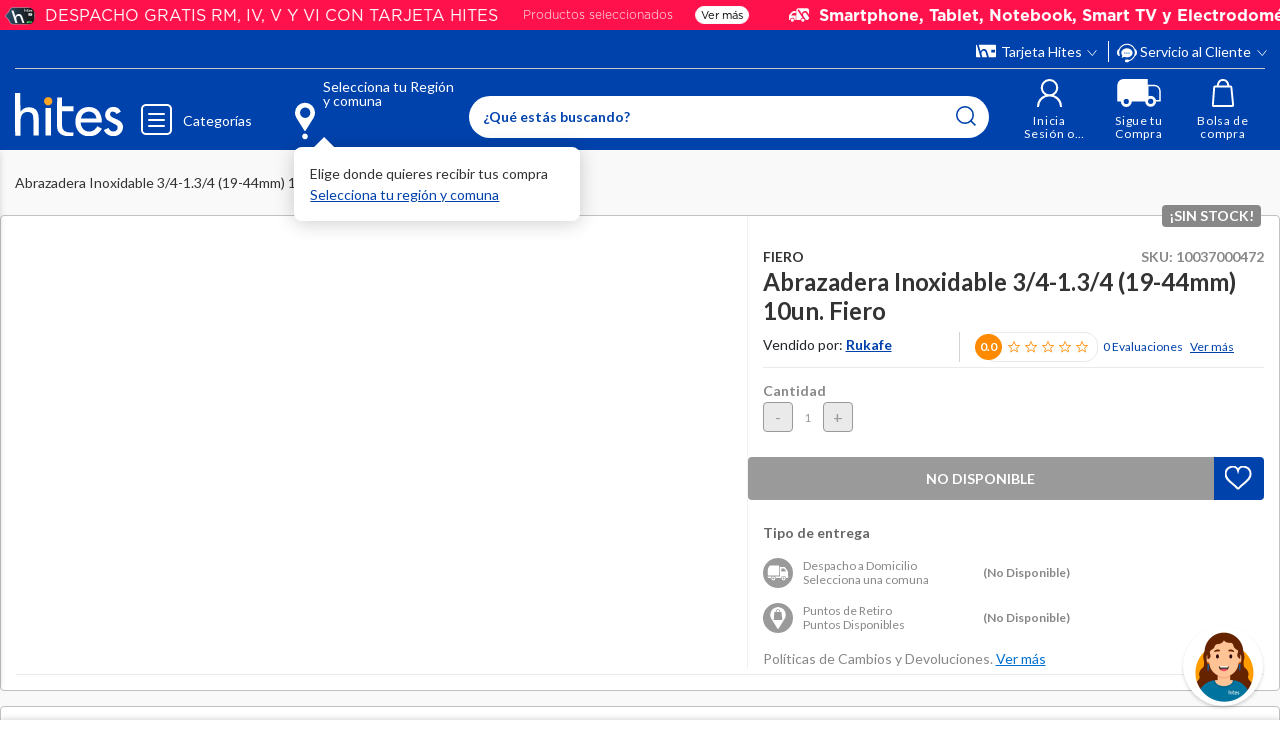

--- FILE ---
content_type: text/html; charset=utf-8
request_url: https://www.google.com/recaptcha/api2/anchor?ar=1&k=6LdMdCcrAAAAAOWgL11QsYHuYYfzCuuw60WBdTDT&co=aHR0cHM6Ly93d3cuaGl0ZXMuY29tOjQ0Mw..&hl=en&v=N67nZn4AqZkNcbeMu4prBgzg&size=invisible&anchor-ms=20000&execute-ms=30000&cb=ov822z4xeqpx
body_size: 48784
content:
<!DOCTYPE HTML><html dir="ltr" lang="en"><head><meta http-equiv="Content-Type" content="text/html; charset=UTF-8">
<meta http-equiv="X-UA-Compatible" content="IE=edge">
<title>reCAPTCHA</title>
<style type="text/css">
/* cyrillic-ext */
@font-face {
  font-family: 'Roboto';
  font-style: normal;
  font-weight: 400;
  font-stretch: 100%;
  src: url(//fonts.gstatic.com/s/roboto/v48/KFO7CnqEu92Fr1ME7kSn66aGLdTylUAMa3GUBHMdazTgWw.woff2) format('woff2');
  unicode-range: U+0460-052F, U+1C80-1C8A, U+20B4, U+2DE0-2DFF, U+A640-A69F, U+FE2E-FE2F;
}
/* cyrillic */
@font-face {
  font-family: 'Roboto';
  font-style: normal;
  font-weight: 400;
  font-stretch: 100%;
  src: url(//fonts.gstatic.com/s/roboto/v48/KFO7CnqEu92Fr1ME7kSn66aGLdTylUAMa3iUBHMdazTgWw.woff2) format('woff2');
  unicode-range: U+0301, U+0400-045F, U+0490-0491, U+04B0-04B1, U+2116;
}
/* greek-ext */
@font-face {
  font-family: 'Roboto';
  font-style: normal;
  font-weight: 400;
  font-stretch: 100%;
  src: url(//fonts.gstatic.com/s/roboto/v48/KFO7CnqEu92Fr1ME7kSn66aGLdTylUAMa3CUBHMdazTgWw.woff2) format('woff2');
  unicode-range: U+1F00-1FFF;
}
/* greek */
@font-face {
  font-family: 'Roboto';
  font-style: normal;
  font-weight: 400;
  font-stretch: 100%;
  src: url(//fonts.gstatic.com/s/roboto/v48/KFO7CnqEu92Fr1ME7kSn66aGLdTylUAMa3-UBHMdazTgWw.woff2) format('woff2');
  unicode-range: U+0370-0377, U+037A-037F, U+0384-038A, U+038C, U+038E-03A1, U+03A3-03FF;
}
/* math */
@font-face {
  font-family: 'Roboto';
  font-style: normal;
  font-weight: 400;
  font-stretch: 100%;
  src: url(//fonts.gstatic.com/s/roboto/v48/KFO7CnqEu92Fr1ME7kSn66aGLdTylUAMawCUBHMdazTgWw.woff2) format('woff2');
  unicode-range: U+0302-0303, U+0305, U+0307-0308, U+0310, U+0312, U+0315, U+031A, U+0326-0327, U+032C, U+032F-0330, U+0332-0333, U+0338, U+033A, U+0346, U+034D, U+0391-03A1, U+03A3-03A9, U+03B1-03C9, U+03D1, U+03D5-03D6, U+03F0-03F1, U+03F4-03F5, U+2016-2017, U+2034-2038, U+203C, U+2040, U+2043, U+2047, U+2050, U+2057, U+205F, U+2070-2071, U+2074-208E, U+2090-209C, U+20D0-20DC, U+20E1, U+20E5-20EF, U+2100-2112, U+2114-2115, U+2117-2121, U+2123-214F, U+2190, U+2192, U+2194-21AE, U+21B0-21E5, U+21F1-21F2, U+21F4-2211, U+2213-2214, U+2216-22FF, U+2308-230B, U+2310, U+2319, U+231C-2321, U+2336-237A, U+237C, U+2395, U+239B-23B7, U+23D0, U+23DC-23E1, U+2474-2475, U+25AF, U+25B3, U+25B7, U+25BD, U+25C1, U+25CA, U+25CC, U+25FB, U+266D-266F, U+27C0-27FF, U+2900-2AFF, U+2B0E-2B11, U+2B30-2B4C, U+2BFE, U+3030, U+FF5B, U+FF5D, U+1D400-1D7FF, U+1EE00-1EEFF;
}
/* symbols */
@font-face {
  font-family: 'Roboto';
  font-style: normal;
  font-weight: 400;
  font-stretch: 100%;
  src: url(//fonts.gstatic.com/s/roboto/v48/KFO7CnqEu92Fr1ME7kSn66aGLdTylUAMaxKUBHMdazTgWw.woff2) format('woff2');
  unicode-range: U+0001-000C, U+000E-001F, U+007F-009F, U+20DD-20E0, U+20E2-20E4, U+2150-218F, U+2190, U+2192, U+2194-2199, U+21AF, U+21E6-21F0, U+21F3, U+2218-2219, U+2299, U+22C4-22C6, U+2300-243F, U+2440-244A, U+2460-24FF, U+25A0-27BF, U+2800-28FF, U+2921-2922, U+2981, U+29BF, U+29EB, U+2B00-2BFF, U+4DC0-4DFF, U+FFF9-FFFB, U+10140-1018E, U+10190-1019C, U+101A0, U+101D0-101FD, U+102E0-102FB, U+10E60-10E7E, U+1D2C0-1D2D3, U+1D2E0-1D37F, U+1F000-1F0FF, U+1F100-1F1AD, U+1F1E6-1F1FF, U+1F30D-1F30F, U+1F315, U+1F31C, U+1F31E, U+1F320-1F32C, U+1F336, U+1F378, U+1F37D, U+1F382, U+1F393-1F39F, U+1F3A7-1F3A8, U+1F3AC-1F3AF, U+1F3C2, U+1F3C4-1F3C6, U+1F3CA-1F3CE, U+1F3D4-1F3E0, U+1F3ED, U+1F3F1-1F3F3, U+1F3F5-1F3F7, U+1F408, U+1F415, U+1F41F, U+1F426, U+1F43F, U+1F441-1F442, U+1F444, U+1F446-1F449, U+1F44C-1F44E, U+1F453, U+1F46A, U+1F47D, U+1F4A3, U+1F4B0, U+1F4B3, U+1F4B9, U+1F4BB, U+1F4BF, U+1F4C8-1F4CB, U+1F4D6, U+1F4DA, U+1F4DF, U+1F4E3-1F4E6, U+1F4EA-1F4ED, U+1F4F7, U+1F4F9-1F4FB, U+1F4FD-1F4FE, U+1F503, U+1F507-1F50B, U+1F50D, U+1F512-1F513, U+1F53E-1F54A, U+1F54F-1F5FA, U+1F610, U+1F650-1F67F, U+1F687, U+1F68D, U+1F691, U+1F694, U+1F698, U+1F6AD, U+1F6B2, U+1F6B9-1F6BA, U+1F6BC, U+1F6C6-1F6CF, U+1F6D3-1F6D7, U+1F6E0-1F6EA, U+1F6F0-1F6F3, U+1F6F7-1F6FC, U+1F700-1F7FF, U+1F800-1F80B, U+1F810-1F847, U+1F850-1F859, U+1F860-1F887, U+1F890-1F8AD, U+1F8B0-1F8BB, U+1F8C0-1F8C1, U+1F900-1F90B, U+1F93B, U+1F946, U+1F984, U+1F996, U+1F9E9, U+1FA00-1FA6F, U+1FA70-1FA7C, U+1FA80-1FA89, U+1FA8F-1FAC6, U+1FACE-1FADC, U+1FADF-1FAE9, U+1FAF0-1FAF8, U+1FB00-1FBFF;
}
/* vietnamese */
@font-face {
  font-family: 'Roboto';
  font-style: normal;
  font-weight: 400;
  font-stretch: 100%;
  src: url(//fonts.gstatic.com/s/roboto/v48/KFO7CnqEu92Fr1ME7kSn66aGLdTylUAMa3OUBHMdazTgWw.woff2) format('woff2');
  unicode-range: U+0102-0103, U+0110-0111, U+0128-0129, U+0168-0169, U+01A0-01A1, U+01AF-01B0, U+0300-0301, U+0303-0304, U+0308-0309, U+0323, U+0329, U+1EA0-1EF9, U+20AB;
}
/* latin-ext */
@font-face {
  font-family: 'Roboto';
  font-style: normal;
  font-weight: 400;
  font-stretch: 100%;
  src: url(//fonts.gstatic.com/s/roboto/v48/KFO7CnqEu92Fr1ME7kSn66aGLdTylUAMa3KUBHMdazTgWw.woff2) format('woff2');
  unicode-range: U+0100-02BA, U+02BD-02C5, U+02C7-02CC, U+02CE-02D7, U+02DD-02FF, U+0304, U+0308, U+0329, U+1D00-1DBF, U+1E00-1E9F, U+1EF2-1EFF, U+2020, U+20A0-20AB, U+20AD-20C0, U+2113, U+2C60-2C7F, U+A720-A7FF;
}
/* latin */
@font-face {
  font-family: 'Roboto';
  font-style: normal;
  font-weight: 400;
  font-stretch: 100%;
  src: url(//fonts.gstatic.com/s/roboto/v48/KFO7CnqEu92Fr1ME7kSn66aGLdTylUAMa3yUBHMdazQ.woff2) format('woff2');
  unicode-range: U+0000-00FF, U+0131, U+0152-0153, U+02BB-02BC, U+02C6, U+02DA, U+02DC, U+0304, U+0308, U+0329, U+2000-206F, U+20AC, U+2122, U+2191, U+2193, U+2212, U+2215, U+FEFF, U+FFFD;
}
/* cyrillic-ext */
@font-face {
  font-family: 'Roboto';
  font-style: normal;
  font-weight: 500;
  font-stretch: 100%;
  src: url(//fonts.gstatic.com/s/roboto/v48/KFO7CnqEu92Fr1ME7kSn66aGLdTylUAMa3GUBHMdazTgWw.woff2) format('woff2');
  unicode-range: U+0460-052F, U+1C80-1C8A, U+20B4, U+2DE0-2DFF, U+A640-A69F, U+FE2E-FE2F;
}
/* cyrillic */
@font-face {
  font-family: 'Roboto';
  font-style: normal;
  font-weight: 500;
  font-stretch: 100%;
  src: url(//fonts.gstatic.com/s/roboto/v48/KFO7CnqEu92Fr1ME7kSn66aGLdTylUAMa3iUBHMdazTgWw.woff2) format('woff2');
  unicode-range: U+0301, U+0400-045F, U+0490-0491, U+04B0-04B1, U+2116;
}
/* greek-ext */
@font-face {
  font-family: 'Roboto';
  font-style: normal;
  font-weight: 500;
  font-stretch: 100%;
  src: url(//fonts.gstatic.com/s/roboto/v48/KFO7CnqEu92Fr1ME7kSn66aGLdTylUAMa3CUBHMdazTgWw.woff2) format('woff2');
  unicode-range: U+1F00-1FFF;
}
/* greek */
@font-face {
  font-family: 'Roboto';
  font-style: normal;
  font-weight: 500;
  font-stretch: 100%;
  src: url(//fonts.gstatic.com/s/roboto/v48/KFO7CnqEu92Fr1ME7kSn66aGLdTylUAMa3-UBHMdazTgWw.woff2) format('woff2');
  unicode-range: U+0370-0377, U+037A-037F, U+0384-038A, U+038C, U+038E-03A1, U+03A3-03FF;
}
/* math */
@font-face {
  font-family: 'Roboto';
  font-style: normal;
  font-weight: 500;
  font-stretch: 100%;
  src: url(//fonts.gstatic.com/s/roboto/v48/KFO7CnqEu92Fr1ME7kSn66aGLdTylUAMawCUBHMdazTgWw.woff2) format('woff2');
  unicode-range: U+0302-0303, U+0305, U+0307-0308, U+0310, U+0312, U+0315, U+031A, U+0326-0327, U+032C, U+032F-0330, U+0332-0333, U+0338, U+033A, U+0346, U+034D, U+0391-03A1, U+03A3-03A9, U+03B1-03C9, U+03D1, U+03D5-03D6, U+03F0-03F1, U+03F4-03F5, U+2016-2017, U+2034-2038, U+203C, U+2040, U+2043, U+2047, U+2050, U+2057, U+205F, U+2070-2071, U+2074-208E, U+2090-209C, U+20D0-20DC, U+20E1, U+20E5-20EF, U+2100-2112, U+2114-2115, U+2117-2121, U+2123-214F, U+2190, U+2192, U+2194-21AE, U+21B0-21E5, U+21F1-21F2, U+21F4-2211, U+2213-2214, U+2216-22FF, U+2308-230B, U+2310, U+2319, U+231C-2321, U+2336-237A, U+237C, U+2395, U+239B-23B7, U+23D0, U+23DC-23E1, U+2474-2475, U+25AF, U+25B3, U+25B7, U+25BD, U+25C1, U+25CA, U+25CC, U+25FB, U+266D-266F, U+27C0-27FF, U+2900-2AFF, U+2B0E-2B11, U+2B30-2B4C, U+2BFE, U+3030, U+FF5B, U+FF5D, U+1D400-1D7FF, U+1EE00-1EEFF;
}
/* symbols */
@font-face {
  font-family: 'Roboto';
  font-style: normal;
  font-weight: 500;
  font-stretch: 100%;
  src: url(//fonts.gstatic.com/s/roboto/v48/KFO7CnqEu92Fr1ME7kSn66aGLdTylUAMaxKUBHMdazTgWw.woff2) format('woff2');
  unicode-range: U+0001-000C, U+000E-001F, U+007F-009F, U+20DD-20E0, U+20E2-20E4, U+2150-218F, U+2190, U+2192, U+2194-2199, U+21AF, U+21E6-21F0, U+21F3, U+2218-2219, U+2299, U+22C4-22C6, U+2300-243F, U+2440-244A, U+2460-24FF, U+25A0-27BF, U+2800-28FF, U+2921-2922, U+2981, U+29BF, U+29EB, U+2B00-2BFF, U+4DC0-4DFF, U+FFF9-FFFB, U+10140-1018E, U+10190-1019C, U+101A0, U+101D0-101FD, U+102E0-102FB, U+10E60-10E7E, U+1D2C0-1D2D3, U+1D2E0-1D37F, U+1F000-1F0FF, U+1F100-1F1AD, U+1F1E6-1F1FF, U+1F30D-1F30F, U+1F315, U+1F31C, U+1F31E, U+1F320-1F32C, U+1F336, U+1F378, U+1F37D, U+1F382, U+1F393-1F39F, U+1F3A7-1F3A8, U+1F3AC-1F3AF, U+1F3C2, U+1F3C4-1F3C6, U+1F3CA-1F3CE, U+1F3D4-1F3E0, U+1F3ED, U+1F3F1-1F3F3, U+1F3F5-1F3F7, U+1F408, U+1F415, U+1F41F, U+1F426, U+1F43F, U+1F441-1F442, U+1F444, U+1F446-1F449, U+1F44C-1F44E, U+1F453, U+1F46A, U+1F47D, U+1F4A3, U+1F4B0, U+1F4B3, U+1F4B9, U+1F4BB, U+1F4BF, U+1F4C8-1F4CB, U+1F4D6, U+1F4DA, U+1F4DF, U+1F4E3-1F4E6, U+1F4EA-1F4ED, U+1F4F7, U+1F4F9-1F4FB, U+1F4FD-1F4FE, U+1F503, U+1F507-1F50B, U+1F50D, U+1F512-1F513, U+1F53E-1F54A, U+1F54F-1F5FA, U+1F610, U+1F650-1F67F, U+1F687, U+1F68D, U+1F691, U+1F694, U+1F698, U+1F6AD, U+1F6B2, U+1F6B9-1F6BA, U+1F6BC, U+1F6C6-1F6CF, U+1F6D3-1F6D7, U+1F6E0-1F6EA, U+1F6F0-1F6F3, U+1F6F7-1F6FC, U+1F700-1F7FF, U+1F800-1F80B, U+1F810-1F847, U+1F850-1F859, U+1F860-1F887, U+1F890-1F8AD, U+1F8B0-1F8BB, U+1F8C0-1F8C1, U+1F900-1F90B, U+1F93B, U+1F946, U+1F984, U+1F996, U+1F9E9, U+1FA00-1FA6F, U+1FA70-1FA7C, U+1FA80-1FA89, U+1FA8F-1FAC6, U+1FACE-1FADC, U+1FADF-1FAE9, U+1FAF0-1FAF8, U+1FB00-1FBFF;
}
/* vietnamese */
@font-face {
  font-family: 'Roboto';
  font-style: normal;
  font-weight: 500;
  font-stretch: 100%;
  src: url(//fonts.gstatic.com/s/roboto/v48/KFO7CnqEu92Fr1ME7kSn66aGLdTylUAMa3OUBHMdazTgWw.woff2) format('woff2');
  unicode-range: U+0102-0103, U+0110-0111, U+0128-0129, U+0168-0169, U+01A0-01A1, U+01AF-01B0, U+0300-0301, U+0303-0304, U+0308-0309, U+0323, U+0329, U+1EA0-1EF9, U+20AB;
}
/* latin-ext */
@font-face {
  font-family: 'Roboto';
  font-style: normal;
  font-weight: 500;
  font-stretch: 100%;
  src: url(//fonts.gstatic.com/s/roboto/v48/KFO7CnqEu92Fr1ME7kSn66aGLdTylUAMa3KUBHMdazTgWw.woff2) format('woff2');
  unicode-range: U+0100-02BA, U+02BD-02C5, U+02C7-02CC, U+02CE-02D7, U+02DD-02FF, U+0304, U+0308, U+0329, U+1D00-1DBF, U+1E00-1E9F, U+1EF2-1EFF, U+2020, U+20A0-20AB, U+20AD-20C0, U+2113, U+2C60-2C7F, U+A720-A7FF;
}
/* latin */
@font-face {
  font-family: 'Roboto';
  font-style: normal;
  font-weight: 500;
  font-stretch: 100%;
  src: url(//fonts.gstatic.com/s/roboto/v48/KFO7CnqEu92Fr1ME7kSn66aGLdTylUAMa3yUBHMdazQ.woff2) format('woff2');
  unicode-range: U+0000-00FF, U+0131, U+0152-0153, U+02BB-02BC, U+02C6, U+02DA, U+02DC, U+0304, U+0308, U+0329, U+2000-206F, U+20AC, U+2122, U+2191, U+2193, U+2212, U+2215, U+FEFF, U+FFFD;
}
/* cyrillic-ext */
@font-face {
  font-family: 'Roboto';
  font-style: normal;
  font-weight: 900;
  font-stretch: 100%;
  src: url(//fonts.gstatic.com/s/roboto/v48/KFO7CnqEu92Fr1ME7kSn66aGLdTylUAMa3GUBHMdazTgWw.woff2) format('woff2');
  unicode-range: U+0460-052F, U+1C80-1C8A, U+20B4, U+2DE0-2DFF, U+A640-A69F, U+FE2E-FE2F;
}
/* cyrillic */
@font-face {
  font-family: 'Roboto';
  font-style: normal;
  font-weight: 900;
  font-stretch: 100%;
  src: url(//fonts.gstatic.com/s/roboto/v48/KFO7CnqEu92Fr1ME7kSn66aGLdTylUAMa3iUBHMdazTgWw.woff2) format('woff2');
  unicode-range: U+0301, U+0400-045F, U+0490-0491, U+04B0-04B1, U+2116;
}
/* greek-ext */
@font-face {
  font-family: 'Roboto';
  font-style: normal;
  font-weight: 900;
  font-stretch: 100%;
  src: url(//fonts.gstatic.com/s/roboto/v48/KFO7CnqEu92Fr1ME7kSn66aGLdTylUAMa3CUBHMdazTgWw.woff2) format('woff2');
  unicode-range: U+1F00-1FFF;
}
/* greek */
@font-face {
  font-family: 'Roboto';
  font-style: normal;
  font-weight: 900;
  font-stretch: 100%;
  src: url(//fonts.gstatic.com/s/roboto/v48/KFO7CnqEu92Fr1ME7kSn66aGLdTylUAMa3-UBHMdazTgWw.woff2) format('woff2');
  unicode-range: U+0370-0377, U+037A-037F, U+0384-038A, U+038C, U+038E-03A1, U+03A3-03FF;
}
/* math */
@font-face {
  font-family: 'Roboto';
  font-style: normal;
  font-weight: 900;
  font-stretch: 100%;
  src: url(//fonts.gstatic.com/s/roboto/v48/KFO7CnqEu92Fr1ME7kSn66aGLdTylUAMawCUBHMdazTgWw.woff2) format('woff2');
  unicode-range: U+0302-0303, U+0305, U+0307-0308, U+0310, U+0312, U+0315, U+031A, U+0326-0327, U+032C, U+032F-0330, U+0332-0333, U+0338, U+033A, U+0346, U+034D, U+0391-03A1, U+03A3-03A9, U+03B1-03C9, U+03D1, U+03D5-03D6, U+03F0-03F1, U+03F4-03F5, U+2016-2017, U+2034-2038, U+203C, U+2040, U+2043, U+2047, U+2050, U+2057, U+205F, U+2070-2071, U+2074-208E, U+2090-209C, U+20D0-20DC, U+20E1, U+20E5-20EF, U+2100-2112, U+2114-2115, U+2117-2121, U+2123-214F, U+2190, U+2192, U+2194-21AE, U+21B0-21E5, U+21F1-21F2, U+21F4-2211, U+2213-2214, U+2216-22FF, U+2308-230B, U+2310, U+2319, U+231C-2321, U+2336-237A, U+237C, U+2395, U+239B-23B7, U+23D0, U+23DC-23E1, U+2474-2475, U+25AF, U+25B3, U+25B7, U+25BD, U+25C1, U+25CA, U+25CC, U+25FB, U+266D-266F, U+27C0-27FF, U+2900-2AFF, U+2B0E-2B11, U+2B30-2B4C, U+2BFE, U+3030, U+FF5B, U+FF5D, U+1D400-1D7FF, U+1EE00-1EEFF;
}
/* symbols */
@font-face {
  font-family: 'Roboto';
  font-style: normal;
  font-weight: 900;
  font-stretch: 100%;
  src: url(//fonts.gstatic.com/s/roboto/v48/KFO7CnqEu92Fr1ME7kSn66aGLdTylUAMaxKUBHMdazTgWw.woff2) format('woff2');
  unicode-range: U+0001-000C, U+000E-001F, U+007F-009F, U+20DD-20E0, U+20E2-20E4, U+2150-218F, U+2190, U+2192, U+2194-2199, U+21AF, U+21E6-21F0, U+21F3, U+2218-2219, U+2299, U+22C4-22C6, U+2300-243F, U+2440-244A, U+2460-24FF, U+25A0-27BF, U+2800-28FF, U+2921-2922, U+2981, U+29BF, U+29EB, U+2B00-2BFF, U+4DC0-4DFF, U+FFF9-FFFB, U+10140-1018E, U+10190-1019C, U+101A0, U+101D0-101FD, U+102E0-102FB, U+10E60-10E7E, U+1D2C0-1D2D3, U+1D2E0-1D37F, U+1F000-1F0FF, U+1F100-1F1AD, U+1F1E6-1F1FF, U+1F30D-1F30F, U+1F315, U+1F31C, U+1F31E, U+1F320-1F32C, U+1F336, U+1F378, U+1F37D, U+1F382, U+1F393-1F39F, U+1F3A7-1F3A8, U+1F3AC-1F3AF, U+1F3C2, U+1F3C4-1F3C6, U+1F3CA-1F3CE, U+1F3D4-1F3E0, U+1F3ED, U+1F3F1-1F3F3, U+1F3F5-1F3F7, U+1F408, U+1F415, U+1F41F, U+1F426, U+1F43F, U+1F441-1F442, U+1F444, U+1F446-1F449, U+1F44C-1F44E, U+1F453, U+1F46A, U+1F47D, U+1F4A3, U+1F4B0, U+1F4B3, U+1F4B9, U+1F4BB, U+1F4BF, U+1F4C8-1F4CB, U+1F4D6, U+1F4DA, U+1F4DF, U+1F4E3-1F4E6, U+1F4EA-1F4ED, U+1F4F7, U+1F4F9-1F4FB, U+1F4FD-1F4FE, U+1F503, U+1F507-1F50B, U+1F50D, U+1F512-1F513, U+1F53E-1F54A, U+1F54F-1F5FA, U+1F610, U+1F650-1F67F, U+1F687, U+1F68D, U+1F691, U+1F694, U+1F698, U+1F6AD, U+1F6B2, U+1F6B9-1F6BA, U+1F6BC, U+1F6C6-1F6CF, U+1F6D3-1F6D7, U+1F6E0-1F6EA, U+1F6F0-1F6F3, U+1F6F7-1F6FC, U+1F700-1F7FF, U+1F800-1F80B, U+1F810-1F847, U+1F850-1F859, U+1F860-1F887, U+1F890-1F8AD, U+1F8B0-1F8BB, U+1F8C0-1F8C1, U+1F900-1F90B, U+1F93B, U+1F946, U+1F984, U+1F996, U+1F9E9, U+1FA00-1FA6F, U+1FA70-1FA7C, U+1FA80-1FA89, U+1FA8F-1FAC6, U+1FACE-1FADC, U+1FADF-1FAE9, U+1FAF0-1FAF8, U+1FB00-1FBFF;
}
/* vietnamese */
@font-face {
  font-family: 'Roboto';
  font-style: normal;
  font-weight: 900;
  font-stretch: 100%;
  src: url(//fonts.gstatic.com/s/roboto/v48/KFO7CnqEu92Fr1ME7kSn66aGLdTylUAMa3OUBHMdazTgWw.woff2) format('woff2');
  unicode-range: U+0102-0103, U+0110-0111, U+0128-0129, U+0168-0169, U+01A0-01A1, U+01AF-01B0, U+0300-0301, U+0303-0304, U+0308-0309, U+0323, U+0329, U+1EA0-1EF9, U+20AB;
}
/* latin-ext */
@font-face {
  font-family: 'Roboto';
  font-style: normal;
  font-weight: 900;
  font-stretch: 100%;
  src: url(//fonts.gstatic.com/s/roboto/v48/KFO7CnqEu92Fr1ME7kSn66aGLdTylUAMa3KUBHMdazTgWw.woff2) format('woff2');
  unicode-range: U+0100-02BA, U+02BD-02C5, U+02C7-02CC, U+02CE-02D7, U+02DD-02FF, U+0304, U+0308, U+0329, U+1D00-1DBF, U+1E00-1E9F, U+1EF2-1EFF, U+2020, U+20A0-20AB, U+20AD-20C0, U+2113, U+2C60-2C7F, U+A720-A7FF;
}
/* latin */
@font-face {
  font-family: 'Roboto';
  font-style: normal;
  font-weight: 900;
  font-stretch: 100%;
  src: url(//fonts.gstatic.com/s/roboto/v48/KFO7CnqEu92Fr1ME7kSn66aGLdTylUAMa3yUBHMdazQ.woff2) format('woff2');
  unicode-range: U+0000-00FF, U+0131, U+0152-0153, U+02BB-02BC, U+02C6, U+02DA, U+02DC, U+0304, U+0308, U+0329, U+2000-206F, U+20AC, U+2122, U+2191, U+2193, U+2212, U+2215, U+FEFF, U+FFFD;
}

</style>
<link rel="stylesheet" type="text/css" href="https://www.gstatic.com/recaptcha/releases/N67nZn4AqZkNcbeMu4prBgzg/styles__ltr.css">
<script nonce="nOi68kfCGhkERz6nBzvgaA" type="text/javascript">window['__recaptcha_api'] = 'https://www.google.com/recaptcha/api2/';</script>
<script type="text/javascript" src="https://www.gstatic.com/recaptcha/releases/N67nZn4AqZkNcbeMu4prBgzg/recaptcha__en.js" nonce="nOi68kfCGhkERz6nBzvgaA">
      
    </script></head>
<body><div id="rc-anchor-alert" class="rc-anchor-alert"></div>
<input type="hidden" id="recaptcha-token" value="[base64]">
<script type="text/javascript" nonce="nOi68kfCGhkERz6nBzvgaA">
      recaptcha.anchor.Main.init("[\x22ainput\x22,[\x22bgdata\x22,\x22\x22,\[base64]/[base64]/[base64]/bC5sW25dLmNvbmNhdChTKTpsLmxbbl09SksoUyxsKTtlbHNle2lmKGwuSTcmJm4hPTI4MylyZXR1cm47bj09MzMzfHxuPT00MTB8fG49PTI0OHx8bj09NDEyfHxuPT0yMDF8fG49PTE3N3x8bj09MjczfHxuPT0xMjJ8fG49PTUxfHxuPT0yOTc/[base64]/[base64]/[base64]/[base64]/[base64]/MjU1Okc/[base64]/[base64]/bmV3IEVbVl0oTVswXSk6eT09Mj9uZXcgRVtWXShNWzBdLE1bMV0pOnk9PTM/bmV3IEVbVl0oTVswXSxNWzFdLE1bMl0pOnk9PTQ/[base64]/ZnVuY3Rpb24oKXtyZXR1cm4gdGhpcy5BaSt3aW5kb3cucGVyZm9ybWFuY2Uubm93KCl9OmZ1bmN0aW9uKCl7cmV0dXJuK25ldyBEYXRlfSxPKS5LcT0oTy5kcj1mdW5jdGlvbihuLGwsUyxHKXtpZigoUz1tVihTKT09PSJhcnJheSI/[base64]/[base64]\\u003d\x22,\[base64]\\u003d\\u003d\x22,\[base64]/DhcKFw4bDlgbCjMOIw4dWwprDm1jCr8K7Mw0Fw6HDkDjDkMKSZcKDWsORKRzCv3txeMKZZMO1CC/ClsOew4FIFGLDvn0SWcKXw5LDrsKHEcOEA8O8PcKPw5HCv0HDgzjDo8KgUsKdwpJ2wrnDtQ5oQGTDvxvCgnpPWm5ZwpzDimTCiMO6IRzCnsK7bsKieMK8YUDCm8K6wrTDj8K4EzLCgUjDrGEfw5PCvcKDw7/CsMKhwqx/[base64]/[base64]/ZUPCpH0ew4sHw5/DscO+HmzDgcOvYEbDoMKYwobCsMOtw7TCmcKdXMOHKEfDn8KuD8KjwoALfAHDmcOiwpU+dsK/wpfDhRY6RMO+dMKGwoXCssKbKxvCs8K6JcK0w7HDni3CjgfDv8O0Ex4WwpXDpsOPaAQvw59lwogNDsOKwpRyLMKBwpLDhyvCiSk9AcKKw53CvT9Hw5LCoD9rw6thw7A8w5MzNlLDqCHCgUrDoMOZe8O5K8KWw5/Cm8KMwr8qwofDisKCCcOZw7tfw4dcRSULLBA6woHCjcKgAhnDscKOfcKwB8K8BW/Ct8OUwrbDt2A4SnrDpcK8ZMO/wrIOQzbDhmpHw4LDkh7ClFPDoMOJQcOqRHTDij3DozjDo8Otw47Cg8OtwobDhgk5wrzDnsKDEMO1w4APdcKHWcKdw5g1HMK5wrZiVsKsw4rDjREMDkHChMOAVR8Iw4BWw5rCqMKRHsKuwpJFw7LCocO1IUItWcKzPsOgwqjCmXrDvsKPw4LChMOdAsOdwqrCg8K/PjjCo8KSEMOqwqsaTRwxLsOnw6QpDMOYwrXClRbDk8K4TgLDvmPDo8KNV8KawrzDhMKaw70ow70zw5t7w7cnwqPDqW8Vw6/DmsOTRXRSw581wqd1w5xzw7s1M8KSwo7Drg92IMKjGMKEw5HDh8KdEgzCo2zDmsOCJsKQUEbClsOKwrzDkcOYZVbDu1skwr86w4bCogdkwqQEczfDo8K3KsOswqjCohYDw78rDyvCiw/DpxAOF8K6GyjDpA/DvBjDvMKJS8KKSVjDicOIDw8JdMKRbBDCh8K/Y8O6QcOLwodkbijDpMKNMMO8TcOBwrbDrsKMwobDkEbCsWc2D8OHSGXDncKMwo8rwqrDscKTwqDCjzg3w7AowpLCtmjDrg1uNDdpFsOIwpnDv8OHJcOVTMO6bMOxbi58Qh0tJ8KYwrxnaD3DtsK8wozCvnsow4/CnQpOFMKaGnHDtcKSwpLDm8Oyclw/L8KOLkjCjR1ow6DCscOcdsKMw6jDmV7CoxHDoGnDt17CtcOnw5/DmsKgw4VywqfDr03DlcKSPR19w5s+wpTCuMOEwqnCm8OAwqF6wp3DvMKPLkrCoD7Cow5LAcOpAcOqC28lA1PDqQIbwqJow7HCqkArw5I3w5U6XjPDjcKuwp/DgcO/TsOsCsOlcF/Cs0vCmVLCkMKqK3vCuMKuHyklwr7CmW/CscK7w43CnzrClCB+wrVSSsKZZm0Ow5kcYi7Dn8O9w4tawo83XgvCqnpEwoN3woPCtVfCo8KYw5B7djzDhxvDusO/EsKmwqdTw6c7ZMOrw4XCvA3DrRTDpMKLOcOiRinDqBErfcOIZhNDw43ClsO0CxnDo8KuwoBGeDPCtsKow6LDhMOpw6R/OEnCnSfCt8KqMB1MDMOlMcKRw6bCjsKaMnstwqcHw6TCu8OhXsKcZ8KNwq0IRwPDnkIbQcOUw6dsw4/DicOrdMKAwq7DhDJhdEDDusKvw5PCmx/Dt8OdS8OIDcOZawrDhMOEwqjDqsOnwrDDhMKMKCHDjz9KwokCUsKTAMO9cj3CiAI2WzcuworCu2Iscy5NUMKgJ8KCwo4EwrBHSMKXFirDv0rDjsKdZ3DDsDtPIsKowrrCgGfDvcKMw4RtdgzCoMOUwqjDiF42w4jDvHbDjsOGw7nCkh7Dtn/DsMKuw4t7KcOcPsKcw4RZa3vCs2l1T8OcwroJwqfDoUbDuWjDicOqwrfDqGHCksKjw6/[base64]/DnWkIwr9iJ8OqclXCsF7Cs8OMw6hdw5LCisKOwrTCo8KgUEjDlcOUwpgrNcOhw6/DnHgPwrs3LgIMwpxewrPDrMO/[base64]/Ci8OMw5zDgsOkTy1jw6APwqofw5LDmmsNwpYcwp/ChsKLQsKRw77CoXTCusKTHzMJVsKJw7zDg1BBZS3DuFzDqyliwr3DhcObThbDvAQSCcOtwr7DnmTDscO/wqFnwo9GJkQJOVBXw5bCjcKrwrdAOEjDuRvClMOAw5zDjWnDmMKtOTzDocKnOMKfZcOowqLCuyDCicKRwoXCkyLDnsO3w6HDiMOewqVFw7s4R8KpSzTCosKYwp/ClkHCvcOGw6HCojgdJMO6w7XDrAvCtVDChsK2AWfDox/CqMO7a1/Cs2o4fsKIwqrDiFcobhfDsMKBw5hKDU4qwrfCjUXDn0xrBFBow5bDtCI8XUVEMgjCn1Fcw57Cvm/Cny/Cg8Kewq3DqE4UwqZgbcOdw47DkMOywqfDiUVPw5lfw5LDiMK6LGAZwqDDscOpwp/CvyjClMOzDT9SwoIkYyEWw4XDgjZYw4JDw4oYeMK3cnwbwpFPEcOnw7QQH8O0wp7DtcO/wrcXw5/DksOwR8Kew7fDhsOMIcKRV8KQw4EQw4PDiSRrT1TCizcsGgbDjMK+wpPDh8O2wr/CkMOawrTChFFnw7/DuMKIw6DDkCxMKsO4dzgVATHDqhrDu2/CosKdVsOXZTpBEsKdwpp0bcKScMOzwpYRRsKwwoDDgMO6wq5/[base64]/woReVsOswo3DhcOtaQrCgh9Fwq/CtER1TsOqwpszbUHCm8K/W3vCusOlZsKIF8OMQcKRJHXCqcOYwoPCiMKyw7nCpShzw6Vmw5FJwoQbU8KlwrInP0XCmcObZFDCnTo5YyggVDDDp8KLw4XDp8KkwrbCoAvDnB5kexPCgWhpPcOEw5/DtMOlwrbDosOuIcOSQ3jDl8Onwo0Mw7I7JsOHeMO/ScKrwoFNISVqY8OdB8OIwrbDh05qBCvDs8ObCkddd8KeIsOQMFgKC8Kiwq8LwrRxEEnCgGwXwrbCpRh7VAttw6vDv8KOwpUKKlDDicO0wrZhXwhUw5YDw4h1FcKeaDfChsO2woTCiBx7CcOTwo09wo4fWsKOLcOSwqhALW5dMsKnwprDsgTCgAgRwqF/w7zCjMKgw75FVWnCo3pBw5cEwrbDkcKQYUY5wrjCumw8JCISw5XDosOYc8OQw67DjsOkwpTDi8Kpw7krwot5blxXa8KtwpXDvxJuw5jDqsKQPsK7wp/DpsOTwpTDoMOWw6DCtMKjwqHDkg3ClmjCncKqwq1BWMObwp4QEHbDpQkBCxDDucOPSsK1RMOPwqPDljJbcMKMLXXCicOjd8OSwpRDwptRwoB/GcKnwohOSsObAC1Pw65Kw5XDg2LDnWthH1HCvU7DnRFXw4Q/wqPCh3gnw6/Dq8KMwrxnK2/DuS/Dj8OVKGXDtsKuwrdXH8OnwoDDnBQhw700wp/Cp8ONw506w4IWKmnCu2sFw4V0wqXDnMOACn/CjWYaIk/CosOtwoQOw4/[base64]/fsKLc8KywqDDglwfWyLCksKZw7TDt8KIwodNPh7DtxjComcqF21Nw5x4GcOtw6vDn8KlwqzCmMOCw5fClsOhL8KMw4YKKsOnACgEb2nCrsOMw7wAwpgFwrMFecOtwpbDiQ0bwrgaVV1vwpp3wqRQOMKPQcOAw6PCt8Kewq8Mw5/[base64]/DnUpFT8O7IMKeIcOiXVnDh8Ovwp9vw7PDv8O5wrHCkMOewpvDn8OrwpvDmMOfw44Kc35MSm/CgsK6C3lYwrI/w5gAwrbCszXCrMOPDHPCqQzCqXXCslNjZAXDkQxbSDkywqMJw4IGUCvDr8OKw7fCrsOrFCJfw49dCsKXw5kRwoBBXMKnw5XChBFnw5prwr/DrwtVw4kswqrCqx/CjGDCksOww7fCvMOPNsOrwrDDnVkMwowVwqFJwpJ1Z8O3w4ZoM0pUJwDDkEHCmcOHw7nDgDLDh8KOPgDDrsKjw5LCpsKSw4bChsK1woUTwqZNwpJnbyRSw7U5wrQEwqHDpwXDvn5ABwBxwrLDuhhfw4TCvcO3w77DkSMaaMKKw7FewrDCksKvUcKHaQjCt2LCmk/CtSYww6BowpTDjxdmSsOCbMKmXMKhw4FbEWxnEQXDucOFX3gLwqHCrwfCiz/Cu8KNcsOLw4Jww5llwqd4w4XCqSDDmx5SQUUBXF3Dgh3Dtg7CoBxUDMOcwrByw6bDjwPDlcKWwrXCs8KrY0zCgcK1wr0lwpnDlcKjwrIQesKbRsOWwr/[base64]/GDhLXizDscKXw6HChF/[base64]/ClsKWcsOewrbDsB3Cu8Oiw4IzwpABw4VHLlDCpQpzKcOUwr4/SVXCpcKBwop9w6s5EsK3RMKePgtJwqtyw7xpw44kw4wYw6ViwrfDlsKiLsO3GsO2wrF/TsKnVMOmwoRVwpzDgMObw7rDhXDDksKgbRIUd8K0wonDuMOAN8OKwrnCpx4zw5M3w6NQwqPDimfDhcKUdMO2QsOidMOAB8OdBsO4w7/DsXTDu8KXw4TCn0jCrWzCtg/Cmy3Dm8ODwpY2PsO5KMKRDsKkw4hmw48dwpoGw6hww5ocwqYbAi14AcOHwoY3w7vDsAcKJXMmwqvCgx8BwrBjwoc1wpXCssOUwqnCgiB6w7oeJMKoY8KmTsKvPsKpR0XCqjFGaSNRwqXCocOZdsOWNg/Dv8KrScOjw5p1woLCpnjCjMOgw5vCljHCuMKYwpLCllzDsEbChcOOw7jDr8KhMsO/PsKBw6VvGMKqwpwWw4zCkMK8EsOlwpzDj19fwr/[base64]/[base64]/[base64]/wrZKMMKMw5RVeFfDj8K4csOSw7p2wr4cTMOhwrfDksOswrnCssO0Rj1cYXRvwoc6dn/Cs0JWw6bClTwaLUnCmMO7OTR6J3fDucORw5QTw7/DqUDDoHbDnh3ChcOdbFd9NVA/GHQYScK9w4ZtFid4fMOhN8OWPcKEw7cuQGgYUDRBwqPDmsKfaFsgQznDssKOwr1hw4nDrlcxw4s5BQs1ccO/wqgaEsOWZXtBw7vCpMKdwoxNwpsbw69yXsOWw5jDhMOcEcO2OXsOwoDDuMKvw6vDrRrDoyLDuMOdRMO0ai4Mw7LCqMOOw5QUKldOwpzDnl/CkcO8D8KBwqR/RBbCiCfCt2xUwodMGU9Xw6VLwr/[base64]/csKwXn9RwrUMVsOMwqvCqsKsSStBw444w5TCgw3DtsO/w6lIBBXDp8KTw63CsS1EKcKxwoTDj1HDpcK/[base64]/Dj8Kuw7pYHizCqDYfwrlXwrtsGMK3wpTCvjM+W8Olw4wxwqPClxDDjMOSH8KEDMOdDXrDlybCiMO+w5rCqRI3V8OWw43CicO2Ty/[base64]/MMOOw43CmsOMwqNvZmcAw48UCFTDhXlbaGFEw5pBw4sTF8KpOcKvfk3Cm8KDQcO0KsKIeSnDp1RsMxgXwqBSwqkWbVk/Igcdw7nCvMOINsOLw4/[base64]/DgDM7w7TCp0/Dm8KLcFvCr8KkwqJVLsOqPGgOQcKGwrU5wo7DtMKZw7nDkgoRdMKnw4/DjcKcw79jwpQHB8KubxDCvHXDsMKVw4zCgsKQw5FzwoLDjEnCuinCpMKow7NlZEsbbVfDlC3Dm1jCkMO6wprCiMKVXcOFTMOUwr8xLcKtwopbw6dzwrFQwphbeMOkwp/[base64]/Cl8Oww73ChMKpGwTCncKsO07Dpg3CsVPDl8K4w48IOcOfUkwcGyNfZEk7w53Dog0ew4rCqUHDj8Otwr0Qw77CtG0NCQzDu38wFlbDpi01w5dfAD3CpMOjw6/CtDBlw6Vrw6LDqsOewoPCsSPCv8OJwqIhwqPCpcOgbsOFIRYow6YCFcKgVcKdGAVfccK7worDtRnDnF9Xw5pPD8Kkw63Dh8O/wrxvX8Ktw7XDklnCjFwyQjsZw4EkFVnCncO+w7dsNWtkelNewo5kwqdDB8OuDGxAw6MQwrh0cRbCuMKhwoxuw4LDpXh3RMO8ZHxldMOLw7bDv8OsBcK2B8ObY8KRw7QZMWdPwqplcXbCtTfCg8Kkw7wfwrgtw6EGI1XCpMKNMws8wo/DlMKFwrdywprDl8KNw7lma0QIwogDw4DCi8KlacODwoVvbsK4w6gPNsO2w7RKNW7Cp0XCvwPCqcKRVcKrw5PDkShzw5YWw45vw4tCw6xKw7towqM6wqnCpQbClCvCmR/Coll3wpBZZcKPwoBMBjZDWwAkw4pFwo4jwrTCjWhwYsKmWMKlQcOVw4DDnWBdPMOrwqHCosKgw6jDjcKqw67DlWJCwr8aCxTCucK9w6sDJcKqXEBwwqsmNcOzwp/CjkY6wqXCpn/DlcOaw7kcJzDDgcKnwoI6WT/Dn8OLAcOTEMOuw4YMw7IzMRjDvsOlPMOeYsObLnzDi3kuw77Cl8OJFFzCiTrCiiVrw5/ChWs5G8OhM8O7wp7CjxwOwrjDkk/DhVfCpSfDmRDCpXLDr8K9wooVdcK+UFvCqxnCkcOhe8OTcnbDuRXDvSfDjyLCk8O5fSNzwpRcw7DDosO7w5vDpWXCvMKlw6rCl8O4JyfCo3PDgMOsIcKhfsONR8KNbcKhw7fDu8O1w4JLcmvCmgnChMOvZ8KiwqfCjsOSNHwFcsO/wqJgXANAwqghAwrDgsO6YsKzwrkzKMO8w5w0worDsMKQw6LDocOrwpLCjcKQcn7CrQELwojDgEbCr0XCrsOhHsOCw5lhKMKzw6tyNMOvwpN2cW4DwotPwqnCjMO/wrfDm8O0HQsVfcKyw77Cn2/DiMOBXMOkwpjDlcOVw4vCtzjDhMOowrhtA8OxW0cjNMK5DmXDs0EgXMO9NcKTwp1kPMOhw5bCoTEUCgEtw60twrDDs8OZwo7CgMK7bSVnVMKSw5wIwoPCrndNZcKdwrbCnsOROjt9OMOjw41YwqzCnMK9KEbCqWDCj8K/w6NWw6/DgMKLdMKXOx3DksKCC2vCtcOiwqnDv8Kjwp9ew6PCsMKvZsKIRMKuQXrDo8OQVMKXwq4RJTJ6w4bDjcO7H14gE8O1w4EcwobCj8KJNsOaw5UtwocaanAWw599wqc/DDZ7wo80w5TCmMObwonCscK/In7DiGHDvcO0w68uwr1VwqQrwp0pw6x6w6jDq8ObQcORXsOqQDgvwq3DjMKAw53Ct8Oawrhyw6/[base64]/CosK2aEDCmcKvWsKNwrt0wqTCtcO6bRPCondSOsKXwpzCjl7Cv0QCcFTDlsO+fW/CoFbCg8OTIAoSS2vDnTPCh8KyYhXDuU/DqsOwSsKGw4UUw6vCmcOVwo9mwqnDkgFbwoDCihLCqgHDvsOVw5okYSrCt8OFw5TCgQ/DtMKXCMOewo4ZI8OHKXTCvMKEwprDsUPDgUJSwp5lFCk8dRECwoQFwqzCoGJOG8Kcw6dmbcKew4zCjcOTwpjDkBpCwoQow7JKw5N2VzTDtQA8BcOxwrnDqAzDqxtMKGfDu8O9MMOiw4LCnm3CpmsRw7EfwpzDiTzDplLDgMOrLsO6w4k1OBjCu8OUO8K/f8KWXcOUccO0McK/w4jCp3dNw4l1UHQiwqh/wr0HEnkoG8KrD8OFw5XDvMKQD0zCvhhUfSLDogjCrHLCjsKGZsKwR3bCgFxDZ8OGwp/[base64]/DjcOoJcK4L0wqwp41wonCs8OrPMOEwrXCrMKMwqzDnCcoOMKWw4Y/cwpowq/Crg/[base64]/CtsOZf8KuasKaw5oxcMOrw6PDh8Oqw6YsTsKsw5HDkyhLRMK/wpLCv3zCvMK2fFNNc8OfC8Kyw79rBcKVwqojXz4Sw7Ijw4MHwp/Cl0LDnMOdL3sEwpEGw64vwpYYw4FxJsKvbcKOUcOcwqgCw689w7PDlFxxwpBTw4bCqi3CpBkYSDdvw4RrEsObwrjCtsOGwqjDpMKmw4Vmwplxw7JKw6cBw6DCtgTCgsK4IMKcTVdHKMKMw5duHMK6LAwFP8OcUhTCqEgKwrxzSMKIAl/CkjfChMKBGcOpw4HDt3vDty7Dvjp3LsO6w5PCgklTf1zCmcK2McKkw74Ow7B+w7rCucOUEXhFEmR3BMK4c8O0HcOFEsOUaTV4LD9lwoQCJcK1YsKLdMO5wpTDm8K2w6Akwr3CtTc8w4Vrw77Ck8KCRsK0EUElwr/CtQYKeExAPTo/w5xwW8Oow5bDkjbDm0/Dpl4oKcKaGcKkw4/DqcKaAjjDtMKSYlvDgsOsG8OLFhkwO8OJwonDrMKuwqHCq3/DrcOPNsKJw6rCrcOtRcKHPcKKw4hLDUEzw6LCo0XCgsOrTRHDk37DpUY1wpnCtxVXesOaw4zCgXzCqQBLw6kpwoHCsX3CkUXDg3XDlsKwLcKrw7xqc8O7CgjDtMOAw7bDvXcVN8Oywq/DjUnCvSNtAsKATVTDgsKmcQHDsy3DhsKhTsOVwqt/[base64]/DhfDlcOswoMEw7/CrwdiFsKaOsKqwqFoKCbCrwA0w7RyE8OGwpp3IBzDuMKEw4V9VXgRw6jChFYnVHohwrA5DcKFDcKPEXBqbsOYCxrDtG3CjTEKNi5XCMOUw6zCkhRxw7otNG8AwpV/M0nCrFbCu8OecAIGUsOkXsOyw4c4w7XCscKUQzN/w6zCpw92wpsIDsOjWioIdjQsZ8KEw6XCn8Kkwp/CiMO4w5lowrtfSTnDjMKdd1DCpzFDwp8/fcKZwpbCgsKFw4bDq8OPw44pwrZfw7nDnMKoBMKjwpbDvWtqUWXCscOAw4Quw7o7wpcuwrLCtzgZXxpHMxhOR8OlAMOMUsKrwqvCrMKJT8O+w7VAw5tDw5RuBSDCtxM8cS7CpinCmcKhw5LCmXVvfMO3w7TClMKUGMOEw6XCuG1Lw77CgzMcw4J/[base64]/DrwDDgcKzw6HCpRtCw7tne8OHCQNIZ8OHacOnw5fCrRPCs1knNm3CtMKRHkZaWV0/[base64]/CinLCjQ7DoMOVw6HDiMO2QMK2woUcwrfCs8OAwq5vwqLDpyrCvjvDrW8dw7TCgGTCkmJtWMK1S8O0w5AXw7nDmcOzUsKWVkJbWMOKw4jDlcOrw7bDmcKHw7zCqMOMIsObZmLChkrCk8KuwrnCm8OdwonDl8KZKMKkw5o2UX5KOF7Dq8KnCsOOwql5w7c/[base64]/[base64]/DlsOmJ8OXw7DCvMK5wpZmfXFyw4PClijCmcOGwonCoMKlacOmwqrCvhN3w5DCtX5AwpfCiG8gwqEcwqHDn1Mtwrw1w5DDk8Ohcw/CtGLDhxHDtQggwqDCiVHDvALCtmLCpcKLwpbChmJELMKZwpXDslROwqTDuEbClx3DucOrfMOeOyzCl8Odw53Cs2vCrllwwpVXwojDvMOqLcK4WcOxW8ObwqlEw49Xw54hwoYYwp/DsXfDhsO6wo/[base64]/CtBrDj2TCrsKgw4fDsMK5w5XDsxUsfsOmaMKKQC/DngvCuXrDi8OIWjLCuAFLwpJ2w5/CrMKpO1NYwqIfw6vCnEPDnn7DkivDjMOvdwHCq0gQNFoow69BwoLCjcOzTT1bw4NkVFw5an86MxjDvsKOwp/DtmzDqWcaIyAawq3DqVbCrDLDncK3WlLDlMOyPhDDpMK4KCsGASxWOF9KAWLDshtWwqhjwo8JHsOKAsKZwrDDmUtHCcKDGX3Ci8KOw5DDhMOPwpfCgsOSw4vDhl3DuMO8OcOAw7QOw5nDnF3CkgTCuFs+w6IWE8OFDynCnsKJw6sWVcKHGB/DowcCwqHDmMOlTMKvwoRpB8Ogwppsf8Ocw4wKC8KCYcK9YDwxwr3Doz/DtMOzL8Kxwq3Cg8O5woQ3w6LCtm/DnsOhw4rCglPDosKDwoVSw6zDiT1Yw6RbIHTDusKbwqbDvRwTfsOUT8KoNh4jCmrDtMKxw6HCqsKzwrRwwq/DlcOTTz8FwofCtmPCosKPwrclMsKEwqLDmMK+AQbDg8KFTXPCoToRwqbDoDshw4JMwqc3w7g4w6zDq8OIBMKVw4t6cgwSeMO1w45qwqkLdxVMBxbDskrDtXdSw6HCnA9pS1UHw755w4/Di8OEI8K1w5PCm8KvWMOLaMOqw4wxw6DCuhBCwqZ9w6lxLsO7wpPDg8OhTgPDv8OjwolHOsKnwrnChsK8CsOewq58aDPDkmcfw5bCkgrDrMO/[base64]/[base64]/Drkorw7EtQAAxbiJjwoV7bBwrw6XCmEkPOcOYe8OkOycJbwTDkcKCw7tLwpPDlz0twrHCkHVzEsKXFcKOMQ3Dq2XDncKMQsOYwonDu8KFGMOiF8KiBjMJw4VJwpLDkw5OccOYwo48wpHCk8KOCi3DjMOLwpJ0KmHDhzJZwrLDv2/Du8OSH8OTKsOrc8OFHx/Dn0YiF8KvR8ONwq7Do3t2MMOgwo9pAV3CnsOQwpDDkcOeG1JhwqbDulfDtDsBw48Mw7tnwq/CgDlow58mwopnw6XCpsKswrdGUS5TOX8OXWXCp0rCm8O2wotnw7BlCsOiwpdNShxZw59Aw7DDmsKrw55GL37CpcKeNcOcS8KMw6/CgcOQEwHDgxsHAsKHWMO3woTCiEMOFXsBN8OhBMK6WsK/w5g0wqHDj8OSHGbClMOUwqBlwr09w4zCpngJw40/bSEIw7zCgx51fnRYw4zCmQ9KOFHDgMKlQRzDmcKpwr5Sw4kWIsORTGBPJMOYQFJxw5klw6cowrHClsOiwowIaj1YwoojPcKXwoHDgWhgW0FVw7kVFmzCi8KVwoRnwoIqwqfDhsKdw5EawpVFwqfDiMKBw57CtE/DnsKudyhJLVx2wqtdwplzQcOvw4DDin0oJhPDoMKnwpNvwpYORsKcw6t3fVrCkS1EwoMxwrrCmTbDlAcow4bDv1vCthPCg8O6w4QONwUCw5AnGcKmZ8ODw4PCp1nDuTXCsTXClMOYw5TDnsOQXsOPD8Otw4ZlwpQ+NXRIQ8OqOsOfw5ExfUpuFnolQsKJBHZccT/DnsKBwqF+wo0KJzzDjsOgQsO3JMKmw7rDq8K/[base64]/CvsKaw7LCu2rCisO8woPDmELDksKNacKhf2QNRFbDs0TDrMKoecKlZ8OCXkM2Vghawpktwr/[base64]/Cs0RUIsOWw5wnw5l6wqxewqjCrsOjw75ycH00B8Ksw65rccKiXcO+ERTDnnsBwpfCvXbDhMOxck/Dv8OBwqrCqEUjwr7CncKHFcOewonDp1IgEw7CmMKlw7nCpMKoFgJIazYQasKlwpDCi8KmwrjCu3DDp2/DqsOBw53Dt3RIQMKuR8O0aV1/[base64]/CgiBNV0ZmU8OTEsKkwos/w7DChSPDlDYWw6nDuRZ0wpfCuDBHOMKMw68Bw6vDrcOpwp/CpMOXLsKpw4LDt2Vcw4Zaw7JBJsKjEcKFwpQzH8KWwqQIwpoFY8OPw64nPx/[base64]/Dng1mYsKFS1TDhm/CicKjN3HCvcKFLsONIyBHK8KyBsOQNmPDri5iwqsowo8jZcK8w4rCm8K+woXCg8OQw44lwrplw5XCpUvCk8OjwrrClQfDusOKwpwXZ8KJNyjDi8OzD8KsKcKowoXCuCzChMKddsKsKW0Hw4nDl8Kyw74SXcKQw7TCnTrDlMKJIcKlwoR0w7/CiMOBwqPClw1Mw4wew7rDksOIHcKMw57Cj8KgZsOfFwhSw6ZHw40Dwr/DkWfCnsOyMzUgw6XDgMOgfT4Jw6jCqMOUw4dgwrvDvMOaw57DtyhlaXTClAcSwp3DmsO9JxzCnsO8bMKLOsOWwrrCkhFEwrvCtXZ1NkXDhsKxKnNSdyEHwolfw78tIcKgT8KVSw0HHQjDlsKIXSY3w4shw7RwDsOtAUE+wrnCsiRCw4/Dp2FWwpfCicKSTCMGUC06ChsHwqDDtcOjw7xgwoHDmVTDp8KYOsK+OF7DucK4VsKow4DCmC3Cp8O1Z8KWRDzCrxTDgsKvGQ/CqXjDu8OMBMOrGWgveUFOJ3TDksKow5UuwqNFPwlFw6bCj8KMw4DDr8Kbw7XCtwIQD8OOOR/DvghEw6LCg8KFYsOJwrrDuyDDp8KIwrZaFMK+wqXDhcO/eGI8dsKTw73CliMeRWxtw5DDgMKyw4wJZRHCtsOsw6zDvsK3w7bCjCEiwqg7w47Dn0/Dl8OqUllzCFdAw6tkd8Kbw4VUXS/[base64]/DjcKkHwvCk8OawoASOMO2IsO8TTHClyUmwqzDvDXCm8Olw73DrsKuFVdBwqEOw7g1OMOBBsKnw4/Dv35Pw63CtG1pw5XChF3Dokl+wpg5SsKMU8O0woEWFjvDrmoHHsKTLWrCosKjwpFwwrJBwq99wqLDscOKw4XCpUbChi17GcKDRGRHdFTDkENKwoTDgRHDsMOrHxMPw6sTHRtAw7/ChMOIMGrCkhY0dcOvd8KqJsKENcOlwp1aw6bCpXg4ZDTDmXnDtFnCo2RKdcKPw55cLMOsPkg5w4/DpsKmCWBQLMORIsOTwqTCkA3CslgxaXVQwp3Cu2/[base64]/Cqm0dLcKnwpjCpGF/E0zCuhwyQsOTIcKrYR/DqcO8Q8KWwo5cwrTDmTDDlypkMAltL2bCusO0KGfDncKUOsOOJVVNFsK3w4xvHcKkw7lYwqDCuyfDlsOCckHCnEHDqgfDjMO1woRxMMOUwpLDj8OBaMOtw73DqsKTwqBWwp7DmsOMECkzwo7DtF0aeiHCiMOBNcOVAissWsKkOcK/dF4Uw5s8HD/[base64]/GsKrScO2woYAbsOQWk/Dl8Ksw4nCvsKyT2TDrGkwQcKnAVnDksKcw4UPwqtlCWpaXsKUHcOtwrvCjcOkw4HCqMOXwojCpXvDssKgw55YDTzCjRHCicK6d8Orw7HDiWVAw4rDrDJXwq/DrlfDsil6QMOvwqJdw7N5w7DCucOtw7HCmn5mTy/DrMO9f0xNYMKNw64cH3PCusKawrvCijVBw6kUSR0Cwromw5/[base64]/DoQjCjsK/[base64]/CsWN1CAELw7tNLwvCoxg7XQ3CgzHChjVXLzIgKHHCl8OBCMOASsOlw6/Do2XDg8OEFsOAw6QWYsOzRAzCj8KaHzh5DcO/UU/DpsOCTGDCqcKQw5nDsMOXLMKJI8KDXX9oBTzDk8KNFjXChMK5w4/CpsOueQLCix49J8KmEWLCs8Oaw4IvE8KRw4ImL8KPGcKUw5jCoMKiwrTCqMOGwptddsKHw7NhNwx9wpLCtsOSZiJ7XyVSwqEnwpJ9ecKzWsK2w6d8OMK4wqoyw7xYw5bCv2M2w5Znw5kmOHUWwrXCkmFkccOVw4V8w5UTw6VzacKHw5XDn8KnwoQ5fsKvAxzDlw/[base64]/L8K8WgDDtsKBQMKLHhhQD8OOG1FSwrjDqRsMSMKFw5Amw73DjMKxwpzDrMOsw7/CnkLCt3XDh8KfHQQhQAYowpnCvV7DtWLDtAjCtsOswoVHwpgOwpNjflF4SjLCjl4DwokEw6lCw7nDpHbCgAjDqsOvCWsJwqPDisOew4TDnQPCj8KnCcOqw7tDw6BfdgsvW8KUwrfDs8OLwqjCvcKqEMO9Zj/CrThgw6PDqcOCbsO1w4xKw5YFNMONwoUhXkLDusKvw7J7S8KxKRLClcOXWXMlVWg5QTzCoWR+MxvDjsKfDX5IYsOCC8Kvw7PCozzDrMOIwrQSw77Ctk/Dv8KRTTPCqMOqYMOKUz/DmzvDqkNcw7txw7ZhwrvCrUrDqsKgRnDCvMOCJG3DjHTDlUc7w7jDui0GwpgXw6XCl2M4wrggN8KJGMK2w5nDoj8YwqDCmsOZZsKlwpR7w4Jlw53Cii1QGFPCsjHCksKTw4DDkkfCtXdrNQoNT8KnwqMzw57DrcKNwoXDl2/CiTETwps9ccKgwoPDrcKpw53CoDo6woZAFsKewrPCusOed3g5woUtLcOna8K1w6gFXDDDnh4qw7XClcKjWHQXaGzCk8KRE8KPwojDisOlHMKfw5sxA8OrfBPDtlrDscKeRcOrw5zDnsKFwpNoSgoNw6AObDPDgsKrwrllIDLDhxbCtsO9woplWi4Ow4nCpzI7wow/PRHChsObw6XCnU5Iw69NwpjCvyvDnVN4wrjDqw/Dg8K+w5oSTsKswonDmWLCgk/DhMKiwqIIcEQXwogkw7BOQ8OmCcO1wozCqh7Ch2bCn8KGFx1ebcKzwoTCmcOkwrLDj8K+Jz44AhzDrQvDqsK/[base64]/CiXx+w7pwaVvCgsOyw4rDlx7DlcOXwpsKw7U0NwzCklMYLlbDlC3Dp8KWQcOncMK4wr7CnsKhwpFIasOqwqR+WVLDuMKuMAXCiBxEcGLDrsO+wpTDj8Oxwrghw4PDq8KhwqRYw4t+wrMsw6/Cnnhuw5Q8wokXw7scZsKoecKPccKOw6s8AsKWw6F6SMOFw5YVwo9swqwhw6bCu8OGA8K7w5zChQ5Pwrgrw5tEdCp/wrvDvcKMwqbCozvCj8OvZMK6w6EIdMOXwqpgAD7CiMOPw5vCvTjChsOBNsOGw7rCu07CnMKewqMtwrfDlTF0bjUMbsOuwrRGwpfDtMK7ZsOFwqfCosK8wonCh8OqLwIKPsKIAsKwSVsdEhzDsTRow4A/[base64]/[base64]/DgxPDhQzCvBPCi3PCt1TDpMK+FjsOwolaw4EEAMK+Y8KIHwV7Ig7Cpx3Dl1PDoGXDuXTDpsOwwpl1w73CucOuCnjDnGnCk8OaJ3fCnW7Dk8Ouw7xGBsOCB0M+woDCrH/DhE/Cv8KUBcKiwozDuzFFSFfCuHDCmSfCkHFTIQbDhsOjwqcRwpfDkcOqdUzCmgUOaVnDiMKiw4HCtVDDnMKGGTfClMKRIERhwpZEwo/DtcOPTUbCg8K0BjMzAsKBMy/CgxDDtMOFP3/CnCAuA8KzwqXChsOqeMOywpzChCxMw6B2w6x5Ti7CgMOIcMKjwpNxY0B0FWg4AMKjWxVDYnzDuRt/RyJgwovCtHPCn8Kew4nDh8Ozw54cfDrCi8Kfw4YcTD/DmMOzAg1owqg3YCBnMcOzw7DDl8OXw51Cw50zRGbCul1JBsKkw4xBacKCw7cYwrRPd8ONw7NpPVwhw4F4NcO/w5JUw4zClsKkJw3Cn8KeFXgAw4UHwr5adwDCo8KKFV3DqDYgFjETVQ0SwrxBRSDDhgzDtsK3UjdqDsKDGcKNwrUlBAbDl3nCm30zw7QoTmPDusOjwpvDpG/DisOVYsK/w7MIPAB/bD7DhTtcwpnDpMO5BSTCoMKAMg5hC8Odw7vCtcKbw4DCgwzChcKZNF3CoMKtw5kKwoPDnxTCuMOqc8Ohw64SO2lcwqXCmRFEQ0/DlyoXZzI1w6Iqw4XDnsOHw6skHhMgLisCwr3DngTCjGg1E8K3PjXDisOvP1fDr0bDvcOFcgJlaMKOw4HDglkqw4bCs8O7TcOgwqjCmMOzw7tJw5jDrsO2QTDCjFtcwqrDlMOzw40YTFjDh8OAJMKKw70ETcORw6XCqcOSw5/CqMOHO8OGwpnDisKaXQEYegtqJEckwoYXbABGKn93DsKbFcOuZnXDosOaDDobw4XDnh/DoMKYE8OEA8OBwozCuUMFVCpsw7QaBMOEw7EdGMOBw73DqlTCrAgxw67DskRTw7VMJH8fw6rCvcOXbH7Dk8KmSsOBccKdW8O6w4/Ct2XDmsKZDcONEGTDjn/CmsKgw5nDtAhSS8KLwp1fKmESX2bCmFUSWcKTw7Newq4lYH/[base64]/DrBdpwprCrh9TIVvChDAwb0jDsTgpwrDCn8OxPMOrwpvCncKxOsKYCMKvw4omw6giw7XDmWLCsAM5wrDCvjEcwo7CqyDDrMOCH8OHOVV2RMK5ByUsw5zCj8OUw68AXsKsZzHDjzXDimrCh8KdTSBqX8OFwpXCpFLCtsOQwr/[base64]/CoMOoRXrCn8OcL3NAXAzDqHZMw7XCgMKUQ8KHQ8Oyw4TCtDPCmEUGw7/CvMK9fy3CpnZ5Qz7CsRk+LA8UZH7CkzVZwrw6wpQPajJGwqdsC8OvYMKCKsKOwqnCksKiwr3CgkbCujJJw5tKw6lZBH/CnnTCh0I1DMOOwr01RFPCrsOLa8KQKsKVB8KSR8Olw4vDr0PCthfDln5iBcKER8Ofc8OUw4h6AzNkw6hTQRlVS8KkWm0LLsKtI2Mbw5bDnggUBEppNMKnw4YvbiDDvcK2FMOUw6vDgS0CNMOXw6g+K8OYKxlRw4ZXYi3DosOuQsOMwonDoV/DiwIlw69Tf8K0wrPCgGVAXcObwqtvCcONw49pw6fCj8KbBCbCksKrd0LDrnIEw6wwRcOFT8OiJcK1wqccw6nCnit/w5Qyw4ogw5k2woJDQcKZNUMIwpxjwqFxOSnCi8OZw4vCgRImw5JKZsOjwonDqcKrATxzw7PDtl/CjizDtMKVTjYrwprCoEUPw73CpiVQXk/[base64]/QMKTw7rDgSXDgcO9wo3Du8O5H3ocGznDuEDDizkLKcKqFhbDqsKtw4I8OAkJw4LCvcOzYjjCt1Rlw4fCrEhYJcK6W8O8w657w5VfbAhJwpLDpC7DmcKADnRXZkACfUTCjMO+RDPDlDPCnhgdRMOpw6XDlMKDLiFJwr45wrDCrTYff23CiA5fwqdEwrR7WBYjO8Oawq/CpMOTwrNTw6fCr8KicD7Cs8ONwptBwrzCt1zCicOdNinCn8O1w5t9w7wQwr7CscK1wrk3w4fCnGXDisOQwqduHhjCmcKHR0/[base64]/wr3DoS/[base64]/DksK4wrFowqXClsKAw4nDlcKNwrTDpi/Dl3BWIxM9wqnDuMOgw7IAVWsTXCjCnAwFJ8KbwoM4w77DlMKVwrTDvMOWw6RAw4IdDMKmw5M2w5YYfsOqwoHDmWDDk8OEworDrsOvQcORLcOSwpVDA8OWX8OHDmDCj8Kkw4vDvTfCtcKJw5cXwrrCu8KGwofCqSkqwq3DjcO0CcOWQMO6LMOZAMKgw7RWwpvCj8Ovw4/CvMKdw4zDgsO2ccKgw4Qlw7NBGMKWwrRxwoPDklk8QE86w7VewqUuDwZ0HsO6wrPCpcKYw5nCngbDkAQECsOZRMOcTsOsw6zCiMOFSC7DvmMJPDXDvsO3PsOxImgeScOyX3TDo8OHPcKSwpPCgMOKN8K/w4LDpVjDjBDDsmfCjcOIw5XDsMKdO2U8MHIIMxPCmcKEw5XCksKOwrrDk8OdWcOzNQFpH10qwooBV8OEKFnDh8KDwoQNw6PCvl0TwqXDrcKwwrHCrCnDjMODw4PDjcO9w7hgwrRgEMKjwrzDmMKfH8Oga8OswrnCucKnIQzCqW/DhWnCnMKTw75EBF1GMMOowrksJMK3wprDo8Oreh/DqsOTaMOvwqrCgMKbTsO/bTYZAB7CiMO0YcKqZF1Pw5jChzw8DsOePjBlwo7DrcODTUPCocKyw7FrP8KwMsOnwo5Gw7thf8Obw5QdMFx7bgdSV17Cg8K2PMKpGWbDmcK2BMKQX0MjwpnCn8ObR8O5IAPDr8Kdw509E8Kbw798w5oQZwRsKMOgAVXCgT/[base64]/[base64]/w5zClsOOwqHDs8OuwpEZOGvCgnLCgMKbdUPCo8Kdw7fDtTzDvWjCmsKqwp9bHMO/[base64]/Dnhl9w508flfCkMOvwovDtMOzwotocyQ5wrozw43Dl8KLw64Uwqw6w5LCkUc6w7drw6Jawo0Tw41Ew4HCgcKLHGTCkW53wo0vdgcOwrTCgcOKAsKbLXvDlcKUdsKAw6HDhcOrIcKqw6TCnsO1wrpMw4MUIMKCw5Iowpc/IBZcS0gtNcKLQR7DisKzXcK/[base64]/Ukp3w7BkUcKLworDjGN+MMKHwoQPw4kiF2nCiF1DRUc7HBbCsXVTOh/DmCDCgl1Cw4HCjDN+w5jCk8K1XWdpwoHCu8OrwoJhw48+w7JmdMKkwqrCtnDDmkLCj1New7bDsznDicKFwrIfwrgXasOtwq/[base64]/ZTbCk8O2VRvClXLCklnCvsK/woTCpsKuKwfCjsO3LRobwpF8FjRow7RZS3zChw3DrSEfBMOVW8Kpw6HDnEfDl8Okw5DDikPDmXHDrwTCvMK2w5Now7kZBBosKMKSwoXCmzjCu8OewqfCgjYUPVdHDxjDvFFww7LDqyQkwrdcKx7CrMOnw6jDvcOKX3jDoi/[base64]/[base64]/Co8OVw7vDpEHCrcORTRxcCDHDuMK9w44\\u003d\x22],null,[\x22conf\x22,null,\x226LdMdCcrAAAAAOWgL11QsYHuYYfzCuuw60WBdTDT\x22,0,null,null,null,1,[21,125,63,73,95,87,41,43,42,83,102,105,109,121],[7059694,345],0,null,null,null,null,0,null,0,null,700,1,null,0,\[base64]/76lBhn6iwkZoQoZnOKMAhnM8xEZ\x22,0,0,null,null,1,null,0,0,null,null,null,0],\x22https://www.hites.com:443\x22,null,[3,1,1],null,null,null,1,3600,[\x22https://www.google.com/intl/en/policies/privacy/\x22,\x22https://www.google.com/intl/en/policies/terms/\x22],\x22rkevvU2ztboOOndEMqeTL2ZXCdVcfLugdMKzGIgnEBM\\u003d\x22,1,0,null,1,1770043041919,0,0,[135,139,62],null,[161],\x22RC-uREOn3aTQAg_cg\x22,null,null,null,null,null,\x220dAFcWeA7jWnfen00GXDNz2-fLD_AY3z-nDKRhFWtbFe2sUeWvdA8ewiLFT3bObk3G3zvqNFwUS3DGUCkkaLup-z-_eRguIGNJ7A\x22,1770125841924]");
    </script></body></html>

--- FILE ---
content_type: text/javascript; charset=utf-8
request_url: https://e.cquotient.com/recs/bdpn-HITES/product-to-product-three?callback=CQuotient._callback3&_=1770039441952&_device=mac&userId=&cookieId=ad4RFUXlRPUJ37nGaX1waYmwbn&emailId=&anchors=id%3A%3A10037000472%7C%7Csku%3A%3A%7C%7Ctype%3A%3A%7C%7Calt_id%3A%3A&slotId=customers-also-bought-carousel&slotConfigId=customers-also-bought-carousel&slotConfigTemplate=slots%2Fcontent%2Fpdp-alsoBought.isml&ccver=1.03&realm=BDPN&siteId=HITES&instanceType=prd&v=v3.1.3&json=%7B%22userId%22%3A%22%22%2C%22cookieId%22%3A%22ad4RFUXlRPUJ37nGaX1waYmwbn%22%2C%22emailId%22%3A%22%22%2C%22anchors%22%3A%5B%7B%22id%22%3A%2210037000472%22%2C%22sku%22%3A%22%22%2C%22type%22%3A%22%22%2C%22alt_id%22%3A%22%22%7D%5D%2C%22slotId%22%3A%22customers-also-bought-carousel%22%2C%22slotConfigId%22%3A%22customers-also-bought-carousel%22%2C%22slotConfigTemplate%22%3A%22slots%2Fcontent%2Fpdp-alsoBought.isml%22%2C%22ccver%22%3A%221.03%22%2C%22realm%22%3A%22BDPN%22%2C%22siteId%22%3A%22HITES%22%2C%22instanceType%22%3A%22prd%22%2C%22v%22%3A%22v3.1.3%22%7D
body_size: 97
content:
/**/ typeof CQuotient._callback3 === 'function' && CQuotient._callback3({"product-to-product-three":{"displayMessage":"product-to-product-three","recs":[],"recoUUID":"029a1b89-8c83-41a9-ba9f-f20b442a5345"}});

--- FILE ---
content_type: text/javascript; charset=utf-8
request_url: https://e.cquotient.com/recs/bdpn-HITES/product-to-product?callback=CQuotient._callback2&_=1770039441950&_device=mac&userId=&cookieId=ad4RFUXlRPUJ37nGaX1waYmwbn&emailId=&anchors=id%3A%3A10037000472%7C%7Csku%3A%3A%7C%7Ctype%3A%3A%7C%7Calt_id%3A%3A&slotId=product-recommendations-m-mobile&slotConfigId=product-recommendations-m-mobile&slotConfigTemplate=slots%2Fcontent%2Fpdp-recommendedProducts-mobile.isml&ccver=1.03&realm=BDPN&siteId=HITES&instanceType=prd&v=v3.1.3&json=%7B%22userId%22%3A%22%22%2C%22cookieId%22%3A%22ad4RFUXlRPUJ37nGaX1waYmwbn%22%2C%22emailId%22%3A%22%22%2C%22anchors%22%3A%5B%7B%22id%22%3A%2210037000472%22%2C%22sku%22%3A%22%22%2C%22type%22%3A%22%22%2C%22alt_id%22%3A%22%22%7D%5D%2C%22slotId%22%3A%22product-recommendations-m-mobile%22%2C%22slotConfigId%22%3A%22product-recommendations-m-mobile%22%2C%22slotConfigTemplate%22%3A%22slots%2Fcontent%2Fpdp-recommendedProducts-mobile.isml%22%2C%22ccver%22%3A%221.03%22%2C%22realm%22%3A%22BDPN%22%2C%22siteId%22%3A%22HITES%22%2C%22instanceType%22%3A%22prd%22%2C%22v%22%3A%22v3.1.3%22%7D
body_size: 84
content:
/**/ typeof CQuotient._callback2 === 'function' && CQuotient._callback2({"product-to-product":{"displayMessage":"product-to-product","recs":[],"recoUUID":"fb59a16f-6922-4be4-8b1d-38b4bda3f908"}});

--- FILE ---
content_type: text/javascript; charset=utf-8
request_url: https://p.cquotient.com/pebble?tla=bdpn-HITES&activityType=viewProduct&callback=CQuotient._act_callback0&cookieId=ad4RFUXlRPUJ37nGaX1waYmwbn&userId=&emailId=&product=id%3A%3A10037000472%7C%7Csku%3A%3A%7C%7Ctype%3A%3A%7C%7Calt_id%3A%3A&realm=BDPN&siteId=HITES&instanceType=prd&locale=default&referrer=&currentLocation=https%3A%2F%2Fwww.hites.com%2Fabrazadera-inoxidable-34-1.34-19-44mm-10un.-fiero-10037000472.html&ls=true&_=1770039441931&v=v3.1.3&fbPixelId=1643507185960355&json=%7B%22cookieId%22%3A%22ad4RFUXlRPUJ37nGaX1waYmwbn%22%2C%22userId%22%3A%22%22%2C%22emailId%22%3A%22%22%2C%22product%22%3A%7B%22id%22%3A%2210037000472%22%2C%22sku%22%3A%22%22%2C%22type%22%3A%22%22%2C%22alt_id%22%3A%22%22%7D%2C%22realm%22%3A%22BDPN%22%2C%22siteId%22%3A%22HITES%22%2C%22instanceType%22%3A%22prd%22%2C%22locale%22%3A%22default%22%2C%22referrer%22%3A%22%22%2C%22currentLocation%22%3A%22https%3A%2F%2Fwww.hites.com%2Fabrazadera-inoxidable-34-1.34-19-44mm-10un.-fiero-10037000472.html%22%2C%22ls%22%3Atrue%2C%22_%22%3A1770039441931%2C%22v%22%3A%22v3.1.3%22%2C%22fbPixelId%22%3A%221643507185960355%22%7D
body_size: 369
content:
/**/ typeof CQuotient._act_callback0 === 'function' && CQuotient._act_callback0([{"k":"__cq_uuid","v":"ad4RFUXlRPUJ37nGaX1waYmwbn","m":34128000},{"k":"__cq_bc","v":"%7B%22bdpn-HITES%22%3A%5B%7B%22id%22%3A%2210037000472%22%7D%5D%7D","m":2592000},{"k":"__cq_seg","v":"0~0.00!1~0.00!2~0.00!3~0.00!4~0.00!5~0.00!6~0.00!7~0.00!8~0.00!9~0.00","m":2592000}]);

--- FILE ---
content_type: text/javascript;charset=UTF-8
request_url: https://lb.cbar-dynamic.net/data.js.php?a=cartu&sid=68532&uid=1418154896931&pur=1&pur_mode=0&pur_add=false&url=https%3A%2F%2Fwww.hites.com%2Fabrazadera-inoxidable-34-1.34-19-44mm-10un.-fiero-10037000472.html&ts=4368&crt=&crtn=&lo=&&&&&xhr=1
body_size: 237
content:
try {  var no_response_to_bots; var marker1_1770039452712_ms;  var cbar_ts = 4368;  var cm2 = 475976;  var cbar_sip = '10.0.0.55';  if ((typeof cbar_completed === 'function') && (typeof window.cbar_completed_run === 'undefined')) {
				window.cbar_completed_run = true; 
				cbar_completed(); 
			} } catch(err) { 
			if (window.console) {
				console.log('datajs error: ' + err.message);
				console.trace(err);
			} 
			setTimeout(function() { 
				cbar_log_error('datajs error: ' + err.message, err.stack);
			}, 1000);  
		}

--- FILE ---
content_type: text/javascript; charset=utf-8
request_url: https://e.cquotient.com/recs/bdpn-HITES/viewed-recently?callback=CQuotient._callback4&_=1770039441954&_device=mac&userId=&cookieId=ad4RFUXlRPUJ37nGaX1waYmwbn&emailId=&anchors=id%3A%3A%7C%7Csku%3A%3A%7C%7Ctype%3A%3A%7C%7Calt_id%3A%3A&slotId=pdp-recently-viewed&slotConfigId=pdp-recently-viewed&slotConfigTemplate=slots%2Fproduct%2FpdpRecentlyViewed.isml&ccver=1.03&realm=BDPN&siteId=HITES&instanceType=prd&v=v3.1.3&json=%7B%22userId%22%3A%22%22%2C%22cookieId%22%3A%22ad4RFUXlRPUJ37nGaX1waYmwbn%22%2C%22emailId%22%3A%22%22%2C%22anchors%22%3A%5B%7B%22id%22%3A%22%22%2C%22sku%22%3A%22%22%2C%22type%22%3A%22%22%2C%22alt_id%22%3A%22%22%7D%5D%2C%22slotId%22%3A%22pdp-recently-viewed%22%2C%22slotConfigId%22%3A%22pdp-recently-viewed%22%2C%22slotConfigTemplate%22%3A%22slots%2Fproduct%2FpdpRecentlyViewed.isml%22%2C%22ccver%22%3A%221.03%22%2C%22realm%22%3A%22BDPN%22%2C%22siteId%22%3A%22HITES%22%2C%22instanceType%22%3A%22prd%22%2C%22v%22%3A%22v3.1.3%22%7D
body_size: 77
content:
/**/ typeof CQuotient._callback4 === 'function' && CQuotient._callback4({"viewed-recently":{"displayMessage":"viewed-recently","recs":[],"recoUUID":"41ba0833-3323-427c-8538-cef5b1e6e3d9"}});

--- FILE ---
content_type: image/svg+xml
request_url: https://www.hites.com/on/demandware.static/-/Library-Sites-HITESSharedLibrary/default/dw2c383339/images/badges/camion.svg
body_size: 338
content:
<?xml version="1.0" encoding="UTF-8"?>
<svg id="Capa_2" data-name="Capa 2" xmlns="http://www.w3.org/2000/svg" width="63" height="42.58" viewBox="0 0 63 42.58">
  <defs>
    <style>
      .cls-1 {
        fill: #fff;
      }
    </style>
  </defs>
  <g id="Capa_1-2" data-name="Capa 1">
    <circle class="cls-1" cx="43.5" cy="37.5" r="5.08"/>
    <circle class="cls-1" cx="10.5" cy="37.5" r="5.08"/>
    <path class="cls-1" d="M7.21,21.34c-.26.29-.32.71-.16,1.07s.52.59.91.59h13.04v14h-3.03c-.25-3.9-3.5-7-7.47-7s-7.22,3.1-7.47,7H0v-13.31c0-2.97,8.33-11.05,8.33-11.05,2.59-2.02,3.67-3.64,6.9-3.64h5.77v6h-6.48c-.81,0-1.59.33-2.16.91-1.88,1.92-5.15,5.43-5.15,5.43Z"/>
    <g>
      <path class="cls-1" d="M55.65,18.07c-2.51-3.78-4.73-5.98-9.07-3.1-5.48,3.64-1.44,9.71.39,12.47l6.35,9.56h3c3.69,0,6.68-2.99,6.68-6.68v-1.19l-7.35-11.07Z"/>
      <path class="cls-1" d="M26.7,6.16l4.25-2.83,10.05,15.13.09-.06c-.24-3.24,1.55-6.27,4.25-8.06,6.24-4.14,10.63-1,14.21,4.39l3.45,5.19V6.68c0-3.69-2.99-6.68-6.68-6.68h-26.64c-3.69,0-6.68,2.99-6.68,6.68v30.32h13.03c.23-3.59,3.01-6.5,6.55-6.94L26.7,6.16Z"/>
    </g>
  </g>
</svg>

--- FILE ---
content_type: text/javascript; charset=utf-8
request_url: https://p.cquotient.com/pebble?tla=bdpn-HITES&activityType=viewSearch&callback=CQuotient._act_callback5&cookieId=&userId=&searchText=10037000472&suggestedSearchText=__UNDEFINED__&products=&showProducts=false&personalized=true&refinements=%5B%5D&searchID=7df96c3e-977f-4c7c-9352-c5f6d4d31a58&locale=default&queryLocale=default&realm=BDPN&siteId=HITES&instanceType=prd&referrer=&currentLocation=https%3A%2F%2Fwww.hites.com%2Fabrazadera-inoxidable-34-1.34-19-44mm-10un.-fiero-10037000472.html&ls=true&_=1770039443389&v=v3.1.3&fbPixelId=1643507185960355&__cq_uuid=ad4RFUXlRPUJ37nGaX1waYmwbn&__cq_seg=0~0.00!1~0.00!2~0.00!3~0.00!4~0.00!5~0.00!6~0.00!7~0.00!8~0.00!9~0.00&bc=%7B%22bdpn-HITES%22%3A%5B%7B%22id%22%3A%2210037000472%22%7D%5D%7D&json=%7B%22cookieId%22%3A%22%22%2C%22userId%22%3A%22%22%2C%22searchText%22%3A%2210037000472%22%2C%22suggestedSearchText%22%3A%22__UNDEFINED__%22%2C%22products%22%3A%5B%5D%2C%22showProducts%22%3Afalse%2C%22personalized%22%3Atrue%2C%22refinements%22%3A%22%5B%5D%22%2C%22searchID%22%3A%227df96c3e-977f-4c7c-9352-c5f6d4d31a58%22%2C%22locale%22%3A%22default%22%2C%22queryLocale%22%3A%22default%22%2C%22realm%22%3A%22BDPN%22%2C%22siteId%22%3A%22HITES%22%2C%22instanceType%22%3A%22prd%22%2C%22referrer%22%3A%22%22%2C%22currentLocation%22%3A%22https%3A%2F%2Fwww.hites.com%2Fabrazadera-inoxidable-34-1.34-19-44mm-10un.-fiero-10037000472.html%22%2C%22ls%22%3Atrue%2C%22_%22%3A1770039443389%2C%22v%22%3A%22v3.1.3%22%2C%22fbPixelId%22%3A%221643507185960355%22%2C%22__cq_uuid%22%3A%22ad4RFUXlRPUJ37nGaX1waYmwbn%22%2C%22__cq_seg%22%3A%220~0.00!1~0.00!2~0.00!3~0.00!4~0.00!5~0.00!6~0.00!7~0.00!8~0.00!9~0.00%22%2C%22bc%22%3A%22%7B%5C%22bdpn-HITES%5C%22%3A%5B%7B%5C%22id%5C%22%3A%5C%2210037000472%5C%22%7D%5D%7D%22%7D
body_size: 269
content:
/**/ typeof CQuotient._act_callback5 === 'function' && CQuotient._act_callback5([{"k":"__cq_uuid","v":"ad4RFUXlRPUJ37nGaX1waYmwbn","m":34128000},{"k":"__cq_seg","v":"0~0.00!1~0.00!2~0.00!3~0.00!4~0.00!5~0.00!6~0.00!7~0.00!8~0.00!9~0.00","m":2592000}]);